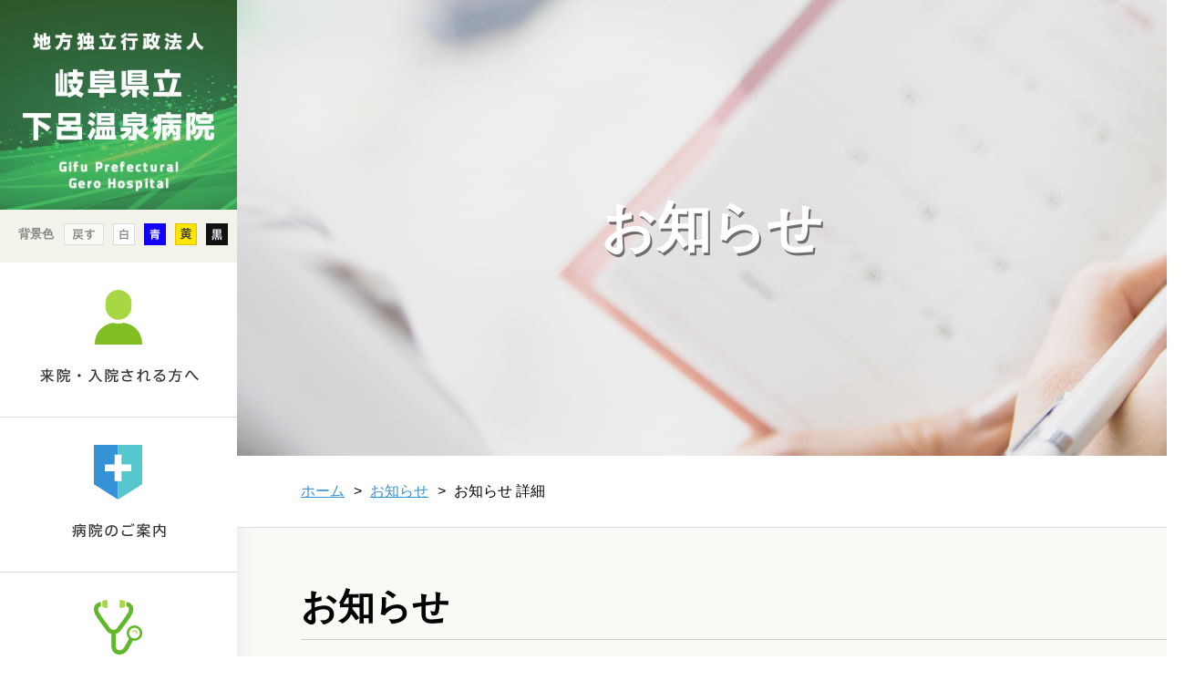

--- FILE ---
content_type: text/html; charset=none
request_url: https://gero-hp.jp/news/20201201.html
body_size: 5705
content:
<!doctype html>
<html><!-- InstanceBegin template="/Templates/base.dwt" codeOutsideHTMLIsLocked="false" --><head>
<meta charset="utf-8">
<title>地方独立行政法人 岐阜県立下呂温泉病院|お知らせ 詳細</title>
<!-- InstanceParam name="pageTitle" type="text" value="お知らせ 詳細" -->
<!-- InstanceBeginEditable name="head" -->
<meta name="Keywords" content="地方独立行政法人岐阜県立下呂温泉病院,医療,診療,検診,看護,リハビリ,健診" />
<meta name="Description" content="岐阜県下呂市にある総合病院『地方独立行政法人岐阜県立下呂温泉病院』のホームページ「お知らせ 詳細」ページです。" />
<!-- InstanceEndEditable -->
<meta name="author" content="下呂温泉病院" />
<meta name="copyright" content="COPYRIGHT &copy; 下呂温泉病院 All rights reserved." />
<meta name="viewport" content="width=device-width,user-scalable=no,maximum-scale=1" />
<link href="../css/important_second.css" rel="stylesheet" type="text/css" media="all" />
<link rel="icon" href="../images/favicon.ico" />
<script type="text/javascript" src="https://ajax.googleapis.com/ajax/libs/jquery/1.8.2/jquery.min.js"></script>
<script type="text/javascript" src="../js/page-scroller-201.js"></script>
<script type="text/javascript" src="../js/pagetop.js" charset="utf-8"></script>
<script type="text/javascript" src="../js/heightline.js"></script>
<script type="text/javascript" src="../js/yuga.js" charset="utf-8"></script>
<script type="text/javascript" src="../js/nav.js" charset="utf-8"></script>
<script type="text/javascript" src="https://code.jquery.com/jquery-3.3.1.min.js"></script>
<script type="text/javascript" src="../js/color.js"></script>
<!-- InstanceBeginEditable name="import" -->
<!-- InstanceEndEditable -->
<!--============ google-analytics =============-->
<!-- Global site tag (gtag.js) - Google Analytics -->
<script async src="https://www.googletagmanager.com/gtag/js?id=UA-135656826-1"></script>
<script>
  window.dataLayer = window.dataLayer || [];
  function gtag(){dataLayer.push(arguments);}
  gtag('js', new Date());

  gtag('config', 'UA-135656826-1');
</script>
<!--============ /google-analytics =============-->
<!-- InstanceParam name="id" type="text" value="news-body" -->
<!-- InstanceParam name="2nd" type="boolean" value="true" -->
</head>

<body id="news-body">


<!--============ container =========================================================================================================================================================================-->
<div id="container">




<!--============ nav-area =========================================================================-->
<div id="nav-area">
 
 <div id="h-logo"><a href="../index.html" title="下呂温泉病院"><img src="../images/logo-sp.gif" alt="下呂温泉病院" /></a></div><!-- #BeginLibraryItem "/Library/bg-color.lbi" --> <ul id="bg-color">
   <li>背景色</li>
   <li><input type="image" id="bgBtn0" value="リセット" alt="リセット" src="../images/color-reset.gif"></li>
   <li><input type="image" id="bgBtn1" value="白" alt="白" src="../images/color-wh.gif"></li>
   <li><input type="image" id="bgBtn2" value="青" alt="青" src="../images/color-blu.gif"></li>
   <li><input type="image" id="bgBtn3" value="黄" alt="黄" src="../images/color-yl.gif"></li>
   <li><input type="image" id="bgBtn4" value="黒" alt="黒" src="../images/color-bla.gif"></li>
 </ul><!-- #EndLibraryItem --><!-- #BeginLibraryItem "/Library/nav.lbi" --> <a class="nav-button" href="#"> <span></span> <span></span> <span></span></a>
 <nav class="nav-wrap">
   <!-- nav-wrap -->
   <ul>
     <li id="nv01"><a href="../outpatient/index.html" title="来院・入院される方へ"><span>来院・入院される方へ</span></a>
       <ul>
        <li><a href="../outpatient/first.html" title="初めて受診される方へ">初めて受診される方へ</a></li>
         <li><a href="../outpatient/visit.html" title="再診の方へ">再診の方へ</a></li>
         <li><a href="../outpatient/emergency.html" title="救急外来を受診される方へ">救急外来を受診される方へ</a></li>
         <li><a href="../outpatient/outpatient.html" title="外来診療担当医">外来診療担当医</a></li>
         <li><a href="../outpatient/extraordinary.html" title="臨時休診のご案内">臨時休診のご案内</a></li>
         <li><a href="../outpatient/hospitalization.html" title="入院される方へ">入院される方へ</a></li>
         <li><a href="../outpatient/visitation.html" title="面会される方へ">面会される方へ</a></li>
         <li><a href="../checkup/imdex.html" title="人間ドックを受診される方へ">人間ドックを受診される方へ</a></li>
         <li><a href="../outpatient/consultation.html" title="各種相談窓口について">各種相談窓口について</a></li>
         <li><a href="../outpatient/certificate.html" title="診断書等の申し込みについて">診断書等の申し込みについて</a></li>
         <li><a href="../outpatient/price.html" title="各種料金">各種料金</a></li>
       </ul>
     </li>
     <li id="nv02"><a href="../about/index.html" title="病院のご案内"><span>病院のご案内</span></a>
       <ul>
         <li><a href="../about/greeting.html" title="理事長・院長あいさつ">理事長・院長あいさつ</a></li>
         <li><a href="../about/idea.html" title="下呂温泉病院の理念・取り組み">下呂温泉病院の理念・取り組み</a></li>
         <li><a href="../about/facility.html" title="施設概要・沿革">施設概要・沿革</a></li>
         <li><a href="../about/certification.html" title="各種認定・指定・届出について">各種認定・指定・届出について</a></li>
         <li><a href="../about/collaboration.html" title="医療機関連携">医療機関連携</a></li>
         <li><a href="../about/ncd.html" title="一般社団法人National Clinical Database（NCD）の手術・治療情報データベース事業への参加について">一般社団法人National Clinical Database（NCD）の手術・治療情報データベース事業への参加について</a></li>
         <li><a href="../about/nursing-act.html" title="看護師特定行為">看護師特定行為</a></li>
       </ul>
     </li>
     <li id="nv03"><a href="../clinical/index.html" title="診療科のご案内"><span>診療科のご案内</span></a>
       <ul>
         <li><a href="../clinical/internal.html" title="内科（総合内科、消化器内科、循環器内科）">内科（総合内科、消化器内科、循環器内科）</a></li>
         <li><a href="../clinical/pediatrics.html" title="小児科">小児科</a></li>
         <li><a href="../clinical/surgery.html" title="外科（乳腺外科・心臓血管外科）">外科（乳腺外科・心臓血管外科）</a></li>
         <li><a href="../clinical/orthopedics.html" title="整形外科、リウマチ教育入院">整形外科、リウマチ教育入院</a></li>
         <li><a href="../clinical/neurosurgery.html" title="脳神経外科">脳神経外科</a></li>
         <li><a href="../clinical/dermatology.html" title="皮膚科">皮膚科</a></li>
         <li><a href="../clinical/urology.html" title="泌尿器科">泌尿器科</a></li>
         <li><a href="../clinical/gynecology.html" title="産婦人科、マザークラス・母乳外来">産婦人科、マザークラス・母乳外来</a></li>
         <li><a href="../clinical/ocular.html" title="眼科">眼科</a></li>
         <li><a href="../clinical/otolaryngology.html" title="耳鼻咽喉科">耳鼻咽喉科</a></li>
         <li><a href="../clinical/rehabilitation.html" title="リハビリテーション科">リハビリテーション科</a></li>
         <li><a href="../clinical/radiology.html" title="放射線科">放射線科</a></li>
         
         <li><a href="../clinical/dental.html" title="歯科口腔外科">歯科口腔外科</a></li>
       </ul>
     </li>
     <li id="nv04"><a href="../departments/index.html" title="診療部門のご案内"><span>診療部門のご案内</span></a>
       <ul>
         <li><a href="../departments/pharmaceutical.html" title="薬剤部">薬剤部</a></li>
         <li><a href="../departments/radiation.html" title="中央放射線部">中央放射線部</a></li>
         <li><a href="../departments/clinical.html" title="臨床検査部">臨床検査部</a></li>
         <li><a href="../departments/nutrition.html" title="栄養管理部">栄養管理部</a></li>
         <li><a href="../departments/me.html" title="ME">ME</a></li>
         <li><a href="../departments/rehabilitation.html" title="リハビリセンター">リハビリセンター</a></li>
         <li><a href="../departments/dialysis.html" title="透析センター">透析センター</a></li>
         <li><a href="../checkup/imdex.html" title="健診センター">健診センター</a></li>
       </ul>
     </li>
     <li id="nv05"><a href="../others/index.html" title="その他のコンテンツ"><span>その他のコンテンツ</span></a>
       <ul>
         <li><a href="../access/index.html" title="地図・アクセス">地図・アクセス</a></li>
         <li><a href="https://www.gero-hp.jp/kango_gero/" title="別ウィンドウを開きます 看護部" target="_blank">看護部</a></li>
         <li><a href="../contact/index.html" title="お問い合わせ">お問い合わせ</a></li>
         <li><a href="index.html" title="お知らせ">お知らせ</a></li>
         <li><a href="../recruit/index.html" title="採用・募集">採用・募集</a></li>
         <li><a href="../corporation/index.html" title="法人情報">法人情報</a></li>
         <li><a href="../dementia/index.html" title="防ごう認知症">防ごう認知症</a></li>
		 <li><a href="../swallowing/index.html" title="食形態マップについて">食形態マップについて</a></li>
       </ul>
     </li>
     <li id="nv08"><a href="../checkup/imdex.html" title="健診センターのご案内"><span>健診センターのご案内</span></a></li>
     <li id="nv09"><a href="../program/index.html" title="臨床研修プログラム"><span>臨床研修プログラム</span></a></li>
    </ul>
 </nav>
 <!-- /nav-wrap -->
 
 
 <ul id="nav02">
   <li><a href="../recruit/index.html" title="採用・募集"><span>採用・募集</span></a></li>
   <li><a href="../access/index.html" title="地図・アクセス"><span>地図・アクセス</span></a></li>
 </ul>
 
 
 <ul id="nav-contact-area">
   <li id="nav-tel"><a href="tel:0576232222" title="電話をかけます"><img src="../images/tel-sp.gif" alt="TEL:0576-23-2222"/></a></li>
   <li id="nav-contact"><a href="../contact/index.html" title="お問い合わせ"><img src="../images/contact-sp.gif" alt="お問い合わせ"/></a></li>
 </ul>
 
 
   <div id="search">
   <iframe src="../search.html" width="260" height="50" scrolling="no" frameborder="0" title="検索">&nbsp;</iframe>
   </div><!-- #EndLibraryItem --></div>
<!--============ /nav-area =========================================================================-->



<!--============ main =========================================================================-->
<div id="main">



<!--============ article ============================================================-->
 <article>

<!-- InstanceBeginEditable name="h1" -->
   <h1>お知らせ</h1>
 <!-- InstanceEndEditable -->


<!--============ breadCrumb ============================================================-->
<ul id="breadCrumb">
  <li><a href="../index.html" title="下呂温泉病院">ホーム</a>&gt;</li>
   <!-- InstanceBeginEditable name="breadcrumb" -->
   <li><a href="index.html" title="お知らせ">お知らせ</a>&gt;</li>
   <!-- InstanceEndEditable -->
   <li>お知らせ 詳細</li>
</ul>
<!--============ /breadCrumb ============================================================--> 


<!--============ section ============================================================-->
  <section>

<!-- InstanceBeginEditable name="h2" -->
    <h2>お知らせ</h2>
<!-- InstanceEndEditable -->

<!--============ section-inner ================================================-->   
   <div id="section-inner">
<!-- InstanceBeginEditable name="section-inner" -->


<h3>耳鼻咽喉科医師退職のお知らせ</h3>

<p>　耳鼻咽喉科の診療を担当しております星田茂医師は、都合により令和2年12月24日（木）の診療をもちまして退職することとなりました。<br>
　皆様には大変ご不便とご迷惑をお掛け致しますがご理解頂けますようお願い申し上げます。</p> 

<br>

<p><a href="pdf/20201201_taisyoku.pdf" target="_blank" class="pdf">≫耳鼻咽喉科医師の退職について[PDF]</a></p>






<!-- InstanceEndEditable -->
</div>
<!--============ section-inner ================================================-->

  </section>
<!--============ /section ============================================================--><!-- #BeginLibraryItem "/Library/ul-at-banner.lbi" -->
<!--============ ul-at-banner ========================-->   
  <ul id="ul-at-banner">
    <li><a href="../recruit/index.html" title="採用・募集"><img src="../images/recruit.jpg" alt="採用・募集" /></a></li>
    <li><a href="../kango_gero/index.html" title="別ウィンドウを開きます 看護部" target="_blank"><img src="../images/nurse.jpg" alt="看護部" /></a></li>
    <li><a href="../checkup/imdex.html" title="健診センターのご案内"><img src="../images/medical.jpg" alt="健診センターのご案内" /></a></li>
    <li><a href="../corporation/index.html" title="法人情報"><img src="../images/corporation.jpg" alt="法人情報" /></a></li>
  </ul>
<!--============ /ul-at-banner ========================-->  <!-- #EndLibraryItem --></article>
<!--============ /article ============================================================--><!-- #BeginLibraryItem "/Library/footer.lbi" --><!--============ footer =========================================================================-->
 <footer>

  <div class="iframe-wrap">
           <iframe src="https://www.google.com/maps/embed?pb=!1m18!1m12!1m3!1d3235.669969096001!2d137.2507690157998!3d35.80803468016488!2m3!1f0!2f0!3f0!3m2!1i1024!2i768!4f13.1!3m3!1m2!1s0x6002dbcad687df11%3A0x6495373b80845974!2z44CSNTA5LTIyMDIg5bKQ6Zic55yM5LiL5ZGC5biC5qOu77yS77yS77yR77yR!5e0!3m2!1sja!2sjp!4v1552026381281" width="1920" height="600" frameborder="0" style="border:0" allowfullscreen></iframe></div>


<!--============ fn-area ====================================-->
  <div id="fn-area" class="heightLineParent">
   
   
   <ul>
     <li><a href="../outpatient/index.html" title="来院・入院される方へ">来院・入院される方へ</a>
       <ul id="fn-li01">
         <li><a href="../outpatient/first.html" title="初めて受診される方へ">初めて受診される方へ</a></li>
         <li><a href="../outpatient/visit.html" title="再診の方へ">再診の方へ</a></li>
         <li><a href="../outpatient/emergency.html" title="救急外来を受診される方へ">救急外来を受診される方へ</a></li>
         <li><a href="../outpatient/outpatient.html" title="外来診療担当医">外来診療担当医</a></li>
         <li><a href="../outpatient/extraordinary.html" title="臨時休診のご案内">臨時休診のご案内</a></li>
         <li><a href="../outpatient/hospitalization.html" title="入院される方へ">入院される方へ</a></li>
         <li><a href="../outpatient/visitation.html" title="面会される方へ">面会される方へ</a></li>
         <li><a href="../checkup/imdex.html" title="人間ドックを受診される方へ">人間ドックを受診される方へ</a></li>
         <li><a href="../outpatient/consultation.html" title="各種相談窓口について">各種相談窓口について</a></li>
         <li><a href="../outpatient/certificate.html" title="診断書等の申し込みについて">診断書等の申し込みについて</a></li>
         <li><a href="../outpatient/price.html" title="各種料金">各種料金</a></li>
       </ul>
     </li>
   </ul>
   
   
   <ul>
     <li><a href="../about/index.html" title="病院のご案内">病院のご案内</a>
       <ul id="fn-li02">
         <li><a href="../about/greeting.html" title="理事長・院長あいさつ">理事長・院長あいさつ</a></li>
         <li><a href="../about/idea.html" title="下呂温泉病院の理念・取り組み">下呂温泉病院の理念・取り組み</a></li>
         <li><a href="../about/facility.html" title="施設概要・沿革">施設概要・沿革</a></li>
         <li><a href="../about/certification.html" title="各種認定・指定・届出について">各種認定・指定・届出について</a></li>
         <li><a href="../about/collaboration.html" title="医療機関連携">医療機関連携</a></li>
         <li><a href="../about/ncd.html" title="一般社団法人National Clinical Database（NCD）の手術・治療情報データベース事業への参加について">一般社団法人National Clinical Database（NCD）の手術・治療情報データベース事業への参加について</a></li>
         <li><a href="../about/nursing-act.html" title="看護師特定行為">看護師特定行為</a></li>
       </ul>
     </li>
   </ul>
   
   
   <ul>
     <li><a href="../clinical/index.html" title="診療科のご案内">診療科のご案内</a>
       <ul id="fn-li03">
         <li><a href="../clinical/internal.html" title="内科（総合内科、消化器科、循環器科、経鼻内視鏡検査）">内科（総合内科、消化器内科、循環器内科）</a></li>
         <li><a href="../clinical/pediatrics.html" title="小児科">小児科</a></li>
         <li><a href="../clinical/surgery.html" title="外科（乳腺外科・心臓血管外科）">外科（乳腺外科・心臓血管外科）</a></li>
         <li><a href="../clinical/orthopedics.html" title="整形外科、リウマチ教育入院">整形外科、リウマチ教育入院</a></li>
         <li><a href="../clinical/neurosurgery.html" title="脳神経外科">脳神経外科</a></li>
         <li><a href="../clinical/dermatology.html" title="皮膚科">皮膚科</a></li>
         <li><a href="../clinical/urology.html" title="泌尿器科">泌尿器科</a></li>
         <li><a href="../clinical/gynecology.html" title="産婦人科、マザークラス・母乳外来">産婦人科、マザークラス・母乳外来</a></li>
         <li><a href="../clinical/ocular.html" title="眼科">眼科</a></li>
         <li><a href="../clinical/otolaryngology.html" title="耳鼻咽喉科">耳鼻咽喉科</a></li>
         <li><a href="../clinical/rehabilitation.html" title="リハビリテーション科">リハビリテーション科</a></li>
         <li><a href="../clinical/radiology.html" title="放射線科">放射線科</a></li>
         
         <li><a href="../clinical/dental.html" title="歯科口腔科">歯科口腔外科</a></li>
       </ul>
     </li>
   </ul>
   
   
   <ul>
     <li><a href="../departments/index.html" title="診療部門のご案内">診療部門のご案内</a>
       <ul id="fn-li04">
         <li><a href="../departments/pharmaceutical.html" title="薬剤部">薬剤部</a></li>
         <li><a href="../departments/radiation.html" title="中央放射線部">中央放射線部</a></li>
         <li><a href="../departments/clinical.html" title="臨床検査部">臨床検査部</a></li>
         <li><a href="../departments/nutrition.html" title="栄養管理部">栄養管理部</a></li>
         <li><a href="../departments/me.html" title="ME">ME</a></li>
         <li><a href="../departments/rehabilitation.html" title="リハビリセンター">リハビリセンター</a></li>
         <li><a href="../departments/dialysis.html" title="透析センター">透析センター</a></li>
         <li><a href="../checkup/imdex.html" title="健診センター">健診センター</a></li>
       </ul>
     </li>
   </ul>
   
   
   <ul>
     <li><a href="../access/index.html" title="地図・アクセス">地図・アクセス</a></li>
     <li><a href="../kango_gero/index.html" title="別ウィンドウを開きます 看護部">看護部</a></li>
     <li><a href="../contact/index.html" title="お問い合わせ">お問い合わせ</a></li>
     <li><a href="index.html" title="お知らせ">お知らせ</a></li>
     <li><a href="../program/index.html" title="臨床研修プログラム">臨床研修プログラム</a></li>
     <li><a href="../corporation/corporation.html" title="法人情報">法人情報</a></li>
     <li><a href="../corporation/bid.html" title="入札情報">入札情報</a></li>
     <li><a href="../dementia/index.html" title="防ごう認知症">防ごう認知症</a></li>
	 <li><a href="../swallowing/index.html" title="食形態マップについて">食形態マップについて</a></li>
   </ul>
   
   
   <ul>
     <li><a href="../recruit/index.html" title="採用・募集">採用・募集</a>
       <ul id="fn-li05">
         <li><a href="../recruit/doctor.html" title="医師">医師</a></li>
         <li><a href="../recruit/training.html" title="研修医">研修医</a></li>
         <li><a href="../recruit/nurse.html" title="看護師・助産師・保健師">看護師・助産師・保健師</a></li>
         <li><a href="../recruit/pharmacist.html" title="薬剤師">薬剤師</a></li>
         <li><a href="../recruit/clinical.html" title="臨床検査技師">臨床検査技師</a></li>
         <li><a href="../recruit/radiologist.html" title="診療放射線技師">診療放射線技師</a></li>
         <li><a href="../recruit/engineer.html" title="臨床工学技士">臨床工学技士</a></li>
         <li><a href="../recruit/science.html" title="理学療法士・作業療法士">理学療法士・作業療法士</a></li>
         <li><a href="../recruit/language.html" title="言語聴覚士">言語聴覚士</a></li>
         <li><a href="../recruit/dietician.html" title="管理栄養士">管理栄養士</a></li>
         <li><a href="../recruit/welfare.html" title="社会福祉士・臨床心理士">社会福祉士・臨床心理士</a></li>
         <li><a href="../recruit/staff.html" title="事務職員">事務職員</a></li>
         <li><a href="../recruit/index.html#part" title="非常勤職員">非常勤職員</a></li>
       </ul>
     </li>
   </ul>
   
   
   
   
   
   
  </div>
<!--============ /fn-area ====================================-->


  
  
  
<!--============ f-menu ====================================-->  
  <div id="f-menu">
   <div id="f-menu-inner">
    
    <ul>
      <li><a href="../font/index.html" title="文字サイズ変更方法">文字サイズ変更方法</a></li>
      <li><a href="../siteinfo/index.html" title="当サイトについて">当サイトについて</a></li>
      <li><a href="../privacy/index.html" title="個人情報保護方針">個人情報保護方針</a></li>
      <li><a href="../sitemap/index.html" title="サイトマップ">サイトマップ</a></li>
    </ul>
    
    <p id="f-logo"><a href="../index.html" title="下呂温泉病院"><img src="../images/footer/logo.png" alt="下呂温泉病院" /></a></p>
    
    <p id="licence">COPYRIGHT &copy; 地方独立行政法人岐阜県立下呂温泉病院 Gifu Prefectural Gero Hospital All rights reserved.</p>    
    
   </div>
  </div>
<!--============ /f-menu ====================================-->  


 </footer>
<!--============ /footer =========================================================================--> <!-- #EndLibraryItem --></div>
<!--============ /main =========================================================================-->





<!-- #BeginLibraryItem "/Library/pagetop.lbi" -->
<p class="pagetop"><a href="#container" onClick="toAnchor(); return false;" onKeyPress="return false" title="ページの先頭へ戻る" class="png_bg"><span class="dn">ページの先頭へ戻る</span></a></p>
<!-- #EndLibraryItem --> 


</div>
<!--============ /container ======================================================================================================================================================================================-->


</body>

<!-- InstanceEnd --></html>




--- FILE ---
content_type: text/html; charset=none
request_url: https://gero-hp.jp/search.html
body_size: 38
content:
<!doctype html>
<html>
<head>
<meta charset="utf-8">
<title></title>
</head>

<body>

<script>
  (function() {
    var cx = '007387843425476186113:9szfnfiqkna';
    var gcse = document.createElement('script');
    gcse.type = 'text/javascript';
    gcse.async = true;
    gcse.src = 'https://cse.google.com/cse.js?cx=' + cx;
    var s = document.getElementsByTagName('script')[0];
    s.parentNode.insertBefore(gcse, s);
  })();
</script>
<gcse:searchbox-only></gcse:searchbox-only>



</body>
</html>


--- FILE ---
content_type: text/css
request_url: https://gero-hp.jp/css/important_second.css
body_size: -154
content:

@import "reset.css";
@import "module.css";
@import "common.css";
@import url(pc-common.css) screen and (min-width: 750px), print;
@import url(pc-second.css) screen and (min-width: 750px), print;
@import url(sp-common.css) screen and (max-width: 750px);
@import url(sp-second.css) screen and (max-width: 750px);

--- FILE ---
content_type: text/css
request_url: https://gero-hp.jp/css/common.css
body_size: 1671
content:
@charset "utf-8";

/* ボディー */

body{
	font-size: 100%;
	font-family: Meiryo, "メイリオ", Geneva, Arial, "MS UI Gothic", "ＭＳ Ｐゴシック", "MS PGothic";
	line-height: 1.8;
}


/* 共通 */

.center{
	text-align: center;
}

.left{
	text-align: left !important;
}

.right{
	text-align: right !important;
}

.clear{
	clear: both;
	overflow:hidden;
	width:100%;
}

.underline{
	text-decoration: underline;
}

.style-bold{
	font-weight: bold;	 
}

.style-red{
	color: #A6172B;
}

.style-gray{
	color: #999;
}

.dn{
	display: none !important;
}

.text-type{
	font-size: 150%;
	font-weight: bold;
}






/* リンクテキスト */

a {
	color: #3592D7;
	text-decoration: underline;
	}

a:hover {
	color: #333;
	text-decoration: none;
	}

a.internal{
	background-image: url(../images/second/internal.png);
	background-repeat: no-repeat;
	background-position: left;
	padding-left: 25px;
}

a.external{
	background-image: url(../images/second/external.png);
	background-repeat: no-repeat;
	background-position: right;
	margin-right: 5px;
	padding-right: 25px;
}

a.pdf{
	background-image: url(../images/second/pdf.png);
	background-repeat: no-repeat;
	background-position: right;
	padding-right: 25px;
}

a.word{
	background-image: url(../images/second/word.png);
	background-repeat: no-repeat;
	background-position: right;
	padding: 5px 35px 5px 0;
}

a.excel{
	background-image: url(../images/second/excel.png);
	background-repeat: no-repeat;
	background-position: right;
	padding: 5px 35px 5px 0;
}

article a{
	text-decoration: underline;
}


article a:hover,
article a.current{
    opacity:0.7;
    filter:alpha(opacity=70);
    -ms-filter: "alpha( opacity=70 )";
}






/* header */

.nav-button {
  display: none;
}




/* article */

article{
	background-color: #FAF9F5;
}






/* フッター */





/* breadCrumb */

#breadCrumb{
	background-color: #FFF;
	border-bottom: solid 1px #DDD;
	padding: 25px 0 25px 70px;
}

#breadCrumb li{
	display: inline;
	margin-right: 5px;
}

#breadCrumb li a{
	display: inline-block;
	padding-right: 10px;
	text-decoration: underline;
}
#breadCrumb li a:hover{
	text-decoration: none;
}






/* リスト */

.ul-box{
	margin: 10px 0;
}

.ul-box li{
	background-image: url(../images/second/list01.png);
	background-repeat: no-repeat;
	background-position: left 8px;
	padding-left: 15px;
}

.ul-box ul li{
	background-image: url(../images/second/list02.png);
	background-repeat: no-repeat;
	background-position: left center;
	padding-left: 15px !important;
}


/* 定義リスト */

.dl-box{
	background-color: #FFF;
	margin: 20px 0;
	padding: 30px 20px;
}

.dl-box dt{
	font-weight: bold;
	margin-bottom: 20px;
}




/* 番号リスト */

ol{
    margin:0px 0px 10px 0px;
}

ol li{
	list-style-position: outside;
	margin:0px 0px 15px 25px;
}




/* テーブル */

table{
	border-collapse: collapse;
	clear:both;
	line-height: 1.8;
	margin: 30px 0px;
	text-align: left;
	width:100%;
}

th{
	background-color: #F5F4EF;
	border: solid 1px #CCC;
	font-weight: bold;
	padding: 10px;
}

td{
	border: solid 1px #CCC;
	padding: 10px;
}

.tb02{
	background-color: #F5F4EF;
}

table#corporation_history{
	border-collapse: collapse;
	clear:both;
	line-height: 17px;
	margin: 0,auto;
	text-align: left;
	width:100%;
        border-spacing:0;
        font-size: 14px;
}


table#corporation_history th{
        width: 19.5%;
        background-color: #F5F4EF;
        border: solid 1px #CCC;
        text-align: left;
        padding: 15px 0 15px 5px;
        font-weight: normal;
}

table#corporation_history td{
        width: 75%;
        padding: 15px 0 15px 10px;
        border-collapse: collapse;
        border: solid 1px #CCC;
}


/* ボタン */
.btn {
        border-radius:5px;
        background-color:#66CC00;
        padding:10px;
        text-decoration:none;
        color:#fff;
        width:200px;
        height:70px;
        
}


.btn-flat-border {
  display: inline-block;
  padding: 0.3em 1em;
  text-decoration: none;
  color: #66CC00;
  border: solid 2px #66CC00;
  border-radius: 5px;
  transition: .4s;
}

.btn-flat-border:hover {
  background: #66CC00;
  color: white;
}


/* 来院・入院される皆様へ */

#outpatient-body h1{
	background-image: url(../outpatient/images/h1.jpg);
}


/* 病院のご案内 */

#about-body h1{
	background-image: url(../about/images/h1.jpg);
}


/* 診療科のご案内 */

#clinical-body h1{
	background-image: url(../clinical/images/h1.jpg);
}


/* 診療部門のご案内 */

#departments-body h1{
	background-image: url(../departments/images/h1.jpg);
}


/* その他のコンテンツ */

#others-body h1{
	background-image: url(../others/images/h1.jpg);
}


/* 地図・アクセス */

#access-body h1{
	background-image: url(../access/images/h1.jpg);
}


/* お問い合わせ */

#contact-body h1{
	background-image: url(../contact/images/h1.jpg);
}


/* お知らせ */

#news-body h1{
	background-image: url(../news/images/h1.jpg);
}


/* 採用・募集 */

#recruit-body h1{
	background-image: url(../recruit/images/h1.jpg);
}


/* 健診センター部のご案内 */

#medical-body h1{
	background-image: url(../medical/images/h1.jpg);
}


/* 法人情報 */

#corporation-body h1{
	background-image: url(../corporation/images/h1.jpg);
}


/* 個人情報保護方針 */

#privacy-body h1{
	background-image: url(../privacy/images/h1.jpg);
}


/* 当サイトについて */

#siteinfo-body h1{
	background-image: url(../siteinfo/images/h1.jpg);
}


/* サイトマップ */

#sitemap-body h1{
	background-image: url(../sitemap/images/h1.jpg);
}


/* 臨床研修プログラム */

#program-body h1{
	background-image: url(../program/images/h1.jpg);
}


/* 文字サイズ変更方法 */

#font-body h1{
	background-image: url(../font/images/h1.jpg);
}


/* 健診センター部のご案内 */

#checkup-body h1{
	background-image: url(../checkup/images/h1.jpg);
}

























--- FILE ---
content_type: text/css
request_url: https://gero-hp.jp/css/pc-common.css
body_size: 1770
content:
@charset "utf-8";

/* ボディー */

body{
	min-width: 1300px;
}

/* 横スクロール禁止 */

html{
    overflow-x: hidden;
    overflow-y: scroll;
}


@media screen and (max-width: 1200px) {
html{
    overflow-x: scroll;
}
}


/* 共通 */

.float-left{
    float:left !important;
}

.float-right{
    float:right !important;
}

.float-center{
    float:center !important;
}

.pc-dn{
	display: none;
}


/* 構造 */

#nav-area{
	position: absolute;
	width: 260px;
	z-index: 2;
}

#main{
	width: 100%;
/*
	left: 0;
	top: 0;
	position: absolute;
	z-index: 1;
*/
}

article{
	box-shadow: inset 5px 5px 8px 3px rgba(228,228,228,0.41);
	margin-left: 260px;
	-webkit-box-shadow: inset 5px 5px 8px 3px rgba(228,228,228,0.41);
}




/* ナビエリア */

#h-logo a{
	background-image: url(../images/logo.jpg);
	display: block;
	height: 230px;
}

#h-logo img{
	display: none;
}

#bg-color{
	background-color: #F4F3EB;
	display: flex;
	padding: 15px 10px 10px;
}

#bg-color li{
     margin-left: 10px;
}

#bg-color li:first-child{
	color: #888;
	font-size: 82%;
	font-weight: bold;
	margin-right: auto;
}





/* ナビ */

nav span{
	display: none;
}

nav li a{
	background-repeat: no-repeat;
	background-position: center center;
    border-bottom: solid 1px #DDD;
	display: block;
	height: 169px;
}

#nv01 a{
	background-image: url(../images/nav/01.gif);
}

#nv02 a{
	background-image: url(../images/nav/02.gif);
}

#nv03 a{
	background-image: url(../images/nav/03.gif);
}

#nv04 a{
	background-image: url(../images/nav/04.gif);
}

#nv05 a{
	background-image: url(../images/nav/05.gif);
}

#nv08 a{
	background-image: url(../images/nav/08.gif);
}

#nv09 a{
	background-image: url(../images/nav/09.gif);
}

#nv10 a{
	background-image: url(../images/nav/10.gif);
}

nav li a:hover,
nav li a.current{
    opacity:0.7;
    filter:alpha(opacity=70);
    -ms-filter: "alpha( opacity=70 )";
}






nav ul li ul{
	background-color: #FBFBFB;
	border-right: solid 1px #DDD;
	border-top: solid 1px #DDD;
	width: 310px;
}

nav ul li {
	position: relative;
}

nav ul li ul li a{
	background-image: url(../images/nav/arrow.png) !important;
	background-repeat: no-repeat;
	background-position: 90% center;
	color: #000;
	font-size: 88%;
	display: block;
	height: auto;
	padding: 20px;
	text-decoration: none;
	webkit-transition-duration: 0.3s;
	-moz-transition-duration: 0.3s;
	transition-duration: 0.3s;
}

nav ul li ul li a:hover,
nav ul li ul li a.current{
	background-color: #F0F0F0;
}

nav ul li:hover > ul {
	display: block;
}

nav ul ul {
	display: none;
	position: absolute;
	top: 0;
	left: 260px;
	width: 260px;
}

nav ul:after {
	clear: both;
	content: "";
	display: block;
}







#nav02{  
    display: flex;
    justify-content: space-between;
	margin-bottom: 30px;
}

#nav02 li a{
	background-repeat: no-repeat;
	background-position: left top;
	display: block;
	height: 170px;
}

#nav02 li:first-child a{
	background-image: url(../images/nav/06.gif);
	border-right: solid 1px #DDD;
	width: 129px;
}

#nav02 li:last-child a{
	background-image: url(../images/nav/07.gif);
	border-right: solid 1px #DDD;
	width: 130px;
}

#nav02 a:hover,
#nav02 a.current{
    opacity:0.7;
    filter:alpha(opacity=70);
    -ms-filter: "alpha( opacity=70 )";
}

#nav02 li span{
	display: none;
}

#nav-contact-area li a{
	background-repeat: no-repeat;
	display: block;
	margin: 0 auto 10px;
}

#nav-contact-area a:hover,
#nav-contact-area a.current{
    opacity:0.7;
    filter:alpha(opacity=70);
    -ms-filter: "alpha( opacity=70 )";
}

#nav-tel a{
	background-image: url(../images/tel.gif);
	height: 40px;
	width: 194px;
}

#nav-contact a{
	background-image: url(../images/contact.jpg);
	height: 60px;
	width: 210px;
}

#nav-contact-area li img{
	display: none;
}







/* article */

#ul-at-banner{
	display: flex;
}

#ul-at-banner img{
	height: auto;
	max-width: 100%;
	width /***/: auto;
	display: block;
}

@media all and (-ms-high-contrast: none) {
  *::-ms-backdrop, #ul-at-banner img{
    width: 100%;
    /* IE11 にのみ適用される */
  }
}





/* リスト */









/* フッター */

footer{
	background-color: #FAF9F5;
    border-top: solid 1px #DDD;
}

#fn-area{
    border-top: solid 1px #DDD;
	clear: both;
	overflow: hidden;
	width: 100%;

}

#fn-area ul{
	background-color: #FFF;
    border-bottom: solid 1px #DDD;
    border-right: solid 1px #DDD;
    float: left;
	font-size: 88%;
	font-weight: bold;
	padding: 30px 0;
	width: 316px;
}

#fn-area ul li{
	padding: 0 10px 0 20px;
}

#fn-area ul li a{
	color: #333;
	display: inline-block;
	text-decoration: none;
}

#fn-area ul li a:hover,
#fn-area ul li a.current{
	color: #3592D7;
	text-decoration: underline;
}

#fn-area ul li ul{
	border: none;
	float: none;
	font-size: 86%;
	font-weight: normal;
	margin-top: 10px;
	padding: 0 0 40px 0;
	width: auto;
}

#fn-area ul li ul li{
	padding-left: 0;
}

#fn-area ul li ul li a{
	background-repeat: no-repeat;
	background-position: left 7px;
	padding-left:20px;
}

#fn-li01 a{
	background-image: url(../images/footer/fn01.gif);
}

#fn-li02 a{
	background-image: url(../images/footer/fn02.gif);
}

#fn-li03 a{
	background-image: url(../images/footer/fn03.gif);
}

#fn-li04 a{
	background-image: url(../images/footer/fn04.gif);
}

#fn-li05 a{
	background-image: url(../images/footer/fn05.gif);
}


#f-menu{
	background-image: url(../images/footer/bg.jpg);
	background-position: center top;
	padding: 40px 0;
}


#f-menu ul{
	display: flex;
	justify-content: space-between;
	font-size: 75%;
    margin: 0 auto;
	width: 500px;
}

#f-menu li{
	border-right: solid 1px #FFF;
    padding-right: 17px;
}

#f-menu li:last-child{
    border: none;
}

#f-menu a{
	color: #FFF;
	text-decoration: none;
}

#f-menu a:hover,
#f-menu a.current{
	text-decoration: underline;
}

#f-logo{
	margin: 30px auto;
	width: 180px;
}

#f-logo img{
    width: 180px;
}

#licence{
	color: #FFF;
	font-size: 63%;
	text-align: center;
}









/* ページトップ */

.pagetop {
	bottom: 10px;
	display: none;
	left: 80px;
	position: fixed;
	z-index: 5;
}
.pagetop a{
	background-repeat: no-repeat;
	background-image: url(../images/jump.png);
	background-position: center center;
	display: block;
	height: 102px;
	width: 100px;
}







/* お知らせ */

#news-dl dl{
    border-bottom: solid 1px #DDD;
	clear: both;
	overflow: hidden;
	padding: 20px 0;
	width: 850px;
}


#news-dl dt{
    float: left;
	width: 150px;
}

#news-dl dd{
    float: left;
	width: 700px;
}



--- FILE ---
content_type: text/css
request_url: https://gero-hp.jp/css/pc-second.css
body_size: 1102
content:
@charset "utf-8";


/* h1 */

h1{
	align-items: center;
	background-image: url(../images/second/h1.jpg);
	background-repeat: repeat-x;
	background-position: left top;
	color: #FFF;
	display: flex;
	font-size: 375%;
	font-weight: bold;
	height: 500px;
	justify-content: center;
	text-shadow: 2px 3px rgba(45,45,45,0.64);
}






/* section */

section{
    padding: 50px 0 600px 70px;
}

h2{
	border-bottom: solid 1px #CCC;
	font-size: 250%;
	font-weight: bold;
	margin-bottom: 40px;
}

#section-inner{
    width: 850px;
}

h3{
	background-image: url(../images/second/h3.png);
	background-repeat: no-repeat;
	background-position: left 3px;
	font-size: 157%;
	font-weight: bold;
	margin: 80px 0 40px;
	padding-left: 50px;
}

h4{
	border-bottom: solid 1px #CCC;
	font-size: 138%;
	font-weight: bold;
	margin: 60px 0 40px;
}

h5{
	font-size: 138%;
	font-weight: bold;
	margin: 60px 0 40px;
}

.box-type01{
	clear: both;
	margin: 40px 0;
	overflow: hidden;
	width: 850px;
}

.box-type01-a{
    float: left;
	width: 405px;
}

.box-type01-b{
    float: right;
	width: 405px;
}

.box-type02{
	clear: both;
	margin: 40px 0;
	overflow: hidden;
	width: 850px;
}

.box-type02-a{
    float: right;
	width: 405px;
}

.box-type02-b{
    float: left;
	width: 405px;
}



/* footer */

footer .iframe-wrap{
	display: none;
}




/* リスト */

.ul-flow{
    clear: both;
	overflow: hidden;
	width: 920px;/* 850px */
}

.ul-flow li{
    float: left;
	margin: 0 35px 35px 0;
	width: 260px;
}

#ul-sort{  
    align-content: stretch;
    display: flex;
    flex-wrap: wrap;
	width: 900px;/* 850px */
}

#ul-sort li{
	background-image: url(../images/second/sort.gif);
	background-repeat: no-repeat;
	background-position: 20px 30px;
	background-color: #FFF;
	border: solid 1px #CCC;
	box-sizing: border-box;
	margin: 0 50px 20px 0;
	width: 400px;
}

#ul-sort li a{
	color: #333;
	display: block;
	padding: 20px 0 20px 40px;
	text-decoration: none;
}

.ul-type02{  
    display: flex;
    flex-wrap: wrap;
	width: 890px;/* 850px */
}

.ul-type02 ul{
	margin: 0 40px 40px 0;
	width: 405px;
}

.ul-type03{  
    display: flex;
    flex-wrap: wrap;
	width: 885px;/* 850px */
}

.ul-type03 ul{
	margin: 0 35px 40px 0;
	width: 260px;
}





/* 定義リスト */









/* テーブル */

.w-10{
	width: 10%;
}

.w-15{
	width: 15%;
}

.w-20{
	width: 20%;
}

.w-25{
	width: 25%;
}

.w-30{
	width: 30%;
}

.w-35{
	width: 35%;
}

.w-40{
	width: 40%;
}

.w-60{
	width: 60%;
}



/* キャプション */

.box01{
	clear: both;
	margin: 10px 0px 40px 0px;
	overflow: hidden;
	width: 100%;
}

.box03-left{
	float: left;
	margin-right: 35px;
	width: 260px;
}

.box03-right{
	float: right;
	width: 260px;
}

.text-A{
    width: 405px;
}

.text-B{
    width: 550px;
}

.text-C{
    width: 310px;
}

.text-D{
    width: 196px;
}

.caption01,
.caption02,
.caption03{
	background-image: url(../images/second/list01.png);
	background-repeat: no-repeat;
	background-position: left 6px;
	font-size: 88%;
	padding-left: 15px;
}

.caption02{
    width: 350px;
}

.caption03{
    width: 200px;
}

.faq {
  max-width: 800px;
  margin: 2rem auto;
  font-family: 'Arial', sans-serif;
  border: 1px solid #4CAF50;
  border-radius: 8px;
  background-color: #fff;
  padding: 1rem;
}

.faq-item {
  margin-bottom: 1rem;
  border-bottom: 1px solid #4CAF50;
}

.faq-question {
  width: 100%;
  text-align: left;
  padding: 1rem;
  background-color: #4CAF50;
  color: #fff;
  font-weight: bold;
  border: none;
  cursor: pointer;
  font-size: 1rem;
  border-radius: 4px;
  transition: background-color 0.3s ease;
}

.faq-question:hover {
  background-color: #45a049;
}

.faq-answer {
  display: none;
  padding: 1rem;
  background-color: #f9f9f9;
  border-top: 1px solid #4CAF50;
  font-size: 0.9rem;
  line-height: 1.6;
}

.faq-answer p {
  margin: 0;
}

img.thumbnail {
  width: 300px;
  height: auto;
  max-width: none; /* 上書き */
  display: inline-block;
}




--- FILE ---
content_type: text/css
request_url: https://gero-hp.jp/css/sp-common.css
body_size: 1260
content:
@charset "utf-8";

/*===============================================
●sp-top.css  画面の横幅が750pxまで
===============================================*/


img{
	height: auto;
	max-width: 100%;
	width /***/: auto;
}

/* 共通 */

.sp-dn{
	display: none;
}


/* iframe */

.iframe-wrap{
	height: 0;
	margin: 0 auto;
	overflow: hidden;
	position: relative;
	padding-bottom: 56.25%;
	padding-top: 30px;
	width: 100%;
}
 
.iframe-wrap iframe{
    height: 100%;
    left: 0;
    position: absolute;
    top: 0;
    width: 100%;
}





/* ナビエリア */

#nav-area{
    padding-bottom: 20px;
}

#h-logo img{
    margin: 20px 0 0 10px;
    max-width: 324px;
	width: 50%;
}

#bg-color,
#nav02{
	display: none;
}

#nav-contact-area{
	display: flex;
	width: 20%;
	position: absolute;
	right: 70px;
	top: 20px;
}

#nav-contact-area li{
	margin-left: 5px;
}




 
/* メニューボタン */

.nav-wrap{
    position: fixed;
    left: 0;
    top: 0;
    display: none;
    z-index: 10;
    background-color: rgba(0, 0, 0, 0.7);
    width: 100%;
    height: 100%;
}

.nav-wrap ul{
    height: 100%;
    position: relative;
    overflow-x: hidden;
    overflow-y: auto;
}

.nav-wrap li{
    display: block;
    margin: 20px;
}

.nav-wrap li a{
	color: #FFF;
	font-weight: bold;
}
 

.nav-wrap.open {
  display: block;
}
.nav-wrap.close {
  display: none;
}


 /*メニューボタンのエフェクト*/
  .nav-button,
  .nav-button span {
    display: inline-block;
    transition: all 0.4s;
    box-sizing: border-box;
  }
  .nav-button {
	border-left: solid 1px #CCC;
	cursor: pointer;
	display: block;
	margin-top: 10px;
	z-index: 20;
	position: absolute;
	width: 40px;
	height: 40px;
	top: 10px;
	right: 15px;
	background-image: url(../images/nav/menu.png);
	background-repeat: no-repeat;
	background-position: right bottom;
	background-size: 85% auto;
  }


  .nav-button span {
	position: absolute;
	left: 0;
	width: 75%;
	height: 3px;
	background-color: #5EB827;
	margin-left: 10px;
  }
  .nav-button span:nth-of-type(1) {
    top: 4px;
  }
  .nav-button span:nth-of-type(2) {
    top: 15px;
  }
  .nav-button span:nth-of-type(3) {
    bottom: 10px;
  }
  .nav-button.active span:nth-of-type(1) {
	background-color: #FFF;
    -webkit-transform: translateY(10px) rotate(-45deg);
    transform: translateY(10px) rotate(-45deg);
  }
  .nav-button.active span:nth-of-type(2) {
	background-color: #FFF;
    opacity: 0;
  }
  .nav-button.active span:nth-of-type(3) {
	background-color: #FFF;
    -webkit-transform: translateY(-13px) rotate(45deg);
    transform: translateY(-13px) rotate(45deg);
  }




/* article */

#ul-at-banner{  
    display: flex;
    flex-wrap: wrap;
	margin-top: 100px;
}

#ul-at-banner li{
    width: 50%;
}
#ul-at-banner li img{
	display: block;
}






/* フッター */

#fn-area{
	display: none;
}

#f-menu{
	background-image: url(../images/footer/bg-sp.jpg);
	background-position: center top;
	padding: 40px 0;
}


#f-menu ul{  
    align-content: stretch;
    display: flex;
    flex-wrap: wrap;
	font-size: 75%;
    margin: 0 auto;
	width: 90%;
}

#f-menu li{
	width: 50%;
	text-align: center;
	padding-bottom: 20px;
}

#f-menu li:first-child{
	background-image: url(../images/footer/bar.gif);
	background-repeat: no-repeat;
	background-position: right 3px;
}

#f-menu li:last-child{
	background-image: url(../images/footer/bar.gif);
	background-repeat: no-repeat;
	background-position: left 3px;
}

#f-menu li a{
	border-bottom: solid 1px #FFF;
	color: #FFF;
	padding-bottom: 10px;
	text-decoration: none;
	display: block;
}

#f-menu a:hover,
#f-menu a.current{
	text-decoration: underline;
}

#f-logo{
	margin: 30px auto;
	max-width: 480px;
	width: 90%;
}

#licence{
	color: #FFF;
	font-size: 63%;
	text-align: center;
}













/* ページトップ */

.pagetop {
	bottom: 60px;
	display: none;
	right: 5px;
	position: fixed;
}
.pagetop a{
	background-repeat: no-repeat;
	background-image: url(../images/jump.png);
	background-position: center center;
	display: block;
	padding: 40px;
	background-size: 65% auto;
}





/* お知らせ */



#news-dl dl{
    border-bottom: solid 1px #DDD;
	padding: 20px 0;
}

#news-dl dl:first-child{
    border-top: solid 1px #333;
}


--- FILE ---
content_type: text/css
request_url: https://gero-hp.jp/css/sp-second.css
body_size: 1303
content:
@charset "utf-8";


/*===============================================
●sp-second.css  画面の横幅が750pxまで
===============================================*/


/* h1 */

h1{
	background-image: url(../images/second/h1.jpg);
	background-size: 100% auto;
	background-repeat: no-repeat;
	color: #FFF;
	font-size: 150%;
	font-weight: bold;
	padding-bottom: 5%; 
	position: relative;
	text-align: center !important;
	width: 100%;
	-webkit-background-size: 100% auto;
	-o-background-size: 100% auto;
	text-shadow: 2px 3px rgba(45,45,45,0.64);
}

h1:before{
    content:"";
    display: block;
    padding-top: 10%; 
}







/* breadCrumb */

#breadCrumb{
	margin-bottom: 20px;
    padding: 5px;
}


/* section */

section{
	margin: 0 auto;
	width: 90%;
}

h2{
	border-bottom: solid 1px #CCC;
	font-size: 140%;
	font-weight: bold;
	margin-bottom: 40px;
}

h3{
	background-image: url(../images/second/h3.png);
	background-repeat: no-repeat;
	background-position: left top;
	font-size: 125%;
	font-weight: bold;
	margin: 60px 0 40px;
	padding-left: 50px;
}

h4{
	border-bottom: solid 1px #CCC;
	font-size: 110%;
	font-weight: bold;
	margin: 60px 0 40px;
}

h5{
	font-size: 110%;
	font-weight: bold;
	margin: 60px 0 40px;
}


.box-type01,
.box-type02{
	margin: 40px auto;
	max-width: 405px;
	width: 100%;
}









/* リスト */

.ul-flow li{
	margin: 0 auto 10px;
	max-width: 260px;
}

#ul-sort li{
	background-image: url(../images/second/sort.gif);
	background-repeat: no-repeat;
	background-position: 10px 25px;
	background-color: #FFF;
	border: solid 1px #CCC;
	box-sizing: border-box;
	margin-bottom: 20px;
}

#ul-sort li a{
	color: #333;
	display: block;
	padding: 10px 5px 10px 20px;
	text-decoration: none;
}







/* 定義リスト */













/* テーブル(レスポンシブ対応 responsive-table) */

table.responsive-table{
	border-left: solid 1px #CCC !important;
	border-right: solid 1px #CCC !important;
	border-top: solid 1px #CCC !important;
}


table.responsive-table th{
	border: none !important;
	display: block !important;
}

table.responsive-table td{
	border-left: none !important;
	border-right: none !important;
    display: block;
}



/* テーブル(レスポンシブ対応 ver1) */

.table{
    display: block;
}
		
.table thead{
    display: none;
}

.table tbody{
    display: block;
}
	
.table tbody tr{
    display: block;
    margin-bottom: 1.5em;
    list-style-type: none;
}

.table tbody p{
	display: inline;
}

.table tbody th{
    display: list-item;
}


.table tbody td{
    border: none !important;
    display: list-item;
}

.table tbody th{
    margin: 20px 0;
    list-style-type: none;
}
			
.table-rp01 tbody td:nth-of-type(1):before {
	content: "[B]";
	display: block;
	font-weight: bold;
}

.table-rp01 tbody td:nth-of-type(2):before {
	content: "[C]";
	display: block;
	font-weight: bold;
}





/* スクロール(mod-tbl) */

.mod-tbl{
    max-width: 700px;
    overflow: auto;
}

.mod-tbl table{
    table-layout: fixed;
    min-width: 100%;
}

.mod-tbl th{
    width: 200px;
    min-width: 200px;
}

.mod-tbl td{
    width: 130px;
    min-width: 130px;
}






/* キャプション */

.box01{
	clear: both;
	margin: 10px auto 40px;
	overflow: hidden;
	width: 100%;
}

.box01 .float-left,
.box01 .float-right{
	margin: 0 auto 20px;
	max-width: 405px;
}

.box03-left,
.box03-right{
	margin: 0 auto 20px;
	max-width: 260px;
}



.caption01,
.caption02,
.caption03{
	background-image: url(../images/second/list01.png);
	background-repeat: no-repeat;
	background-position: left 8px;
	font-size: 88%;
	padding-left: 15px;
}


.faq {
  max-width: 800px;
  margin: 2rem auto;
  font-family: 'Arial', sans-serif;
  border: 1px solid #4CAF50;
  border-radius: 8px;
  background-color: #fff;
  padding: 1rem;
}

.faq-item {
  margin-bottom: 1rem;
  border-bottom: 1px solid #4CAF50;
}

.faq-question {
  width: 100%;
  text-align: left;
  padding: 1rem;
  background-color: #4CAF50;
  color: #fff;
  font-weight: bold;
  border: none;
  cursor: pointer;
  font-size: 1rem;
  border-radius: 4px;
  transition: background-color 0.3s ease;
}

.faq-question:hover {
  background-color: #45a049;
}

.faq-answer {
  display: none;
  padding: 1rem;
  background-color: #f9f9f9;
  border-top: 1px solid #4CAF50;
  font-size: 0.9rem;
  line-height: 1.6;
}

.faq-answer p {
  margin: 0;
}

img.thumbnail {
  width: 150px;
  height: auto;
  max-width: none; /* 上書き */
  display: inline-block;
}


--- FILE ---
content_type: application/javascript
request_url: https://gero-hp.jp/js/color.js
body_size: -30
content:
$(function() {
  // リセット
  $("#bgBtn0").click(function() {
    // cssで背景色をブルーに変更
    $("article").css("background-color","#FAF9F5");
    $("article").css("color","#333");
  });
  // 白
  $("#bgBtn1").click(function() {
    // cssで背景色をブルーに変更
    $("article").css("background-color","#FFF");
    $("article").css("color","#333");
  });
  // 青
  $("#bgBtn2").click(function() {
    // cssで背景色をピンクに変更
    $("article").css("background-color","#1200FF");
    $("article").css("color","#FFF");
    $("#breadCrumb").css("color","#333");
    $("th").css("color","#333");
    $("dl").css("color","#333");
  });
  // 黄
  $("#bgBtn3").click(function() {
    // cssで背景色をデフォルトに変更
    $("article").css("background-color","#FFE400");
    $("article").css("color","#333");
  });
  // 黒
  $("#bgBtn4").click(function() {
    // cssで背景色をデフォルトに変更
    $("article").css("background-color","#111");
    $("article").css("color","#FFF");
    $("th").css("color","#333");
    $("dl").css("color","#333");
  });
});

--- FILE ---
content_type: application/javascript
request_url: https://gero-hp.jp/js/page-scroller-201.js
body_size: 2670
content:
/*  ================================================================================
 *  
 *  JavaScript -Page Scroller version 2.0.1
 *  (c) 2004-2007 coliss.com
 *
 *  ���̍�i�́A�N���G�C�e�B�u�E�R�����Y�̕\�� 2.1 ���{���C�Z���X�̉���
 *  ���C�Z���X����Ă��܂��B
 *  ���̎g�p��������������ɂ́Ahttp://creativecommons.org/licenses/by/2.1/jp/��
 *  �`�F�b�N���邩�A�N���G�C�e�B�u��R�����Y�ɗX�ւɂĂ��₢���킹���������B
 *  �Z���́F559 Nathan Abbott Way, Stanford, California 94305, USA �ł��B
 *
================================================================================  */


/*  ================================================================================
TOC
====================================================================================
Set Up Object
Get Attribute
Page Scroller
Setup Attribute
================================================================================  */


/*  ================================================================================
Set Up Object
================================================================================  */
bAgent = navigator.userAgent;
bName = navigator.appName;
bPlugins = navigator.plugins;

w = window;
s = w.screen;
d = document;

usrUrl = location.href;

function sniffer(){
/* OS */
	this.Win = bAgent.indexOf("Win",0) != -1 ? 1 : 0;
	this.WinVista = bAgent.indexOf("Windows NT 6.0",0) != -1 ? 1 : 0;
	this.Mac = bAgent.indexOf("Mac",0) != -1 ? 1 : 0;
	this.MacOSX = ((bAgent.indexOf("Mozilla") != -1) && (bAgent.indexOf("Mac OS X") != -1)) ? 1 : 0;
	if(bPlugins){for(i = 0 ;i < bPlugins.length;i++){if(this.Mac && (bPlugins[i].filename.indexOf("QuickTime Plugin.plugin") != -1)){this.MacOSX = true;}}}

/* Browser */
	this.IE        = ((bAgent.indexOf("MSIE") != -1) && (bAgent.indexOf("Opera") == -1)) ? 1 : 0;
	this.NS        = ((bName == "Netscape") && (bAgent.indexOf("Opera") == -1)) ? 1 : 0;
	this.NC        = ((bName == "Netscape") && (bAgent.indexOf("Gecko") == -1) && (bAgent.indexOf("Opera") == -1)) ? 1 : 0;
	this.Gecko     = (bAgent.indexOf("Gecko") != -1) ? 1 : 0;
	this.Moz       = ((bAgent.indexOf("Gecko") != -1) && (bAgent.indexOf("Safari",0) == -1)) ? 1 : 0;
	this.OPERA     = bAgent.indexOf("Opera",0) != -1 ? 1 : 0;
	this.Firefox   = (bAgent.indexOf("Firefox") != -1) ? 1 : 0;
	this.SAFARI    = bAgent.indexOf("Safari",0) != -1 ? 1 : 0;
	this.ICAB      = bAgent.indexOf("iCab",0) != -1 ? 1 : 0;

/* Object */
/* SAFARI,Firefox,NS6+,OPERA6=4, IE5+,OPERA5,7+=3, IE4=2, NS4=1, others=0 */
	this.checkObj      = d.all ? (d.getElementById ? 3 : 2) : (d.getElementById ? 4 : (d.layers ? 1 : 0));
	this.checkObj4     = (d.getElementById && !d.all) ? 1 : 0;
	this.checkObj3     = (d.getElementById && d.all) ? 1 : 0;
	this.checkObj2     = (d.all && !d.getElementById) ? 1 : 0;
	this.checkObj1     = d.layers ? 1 : 0;
	this.allObj        = ((this.checkObj == 3) || (this.checkObj == 4));

/* Compat Mode */
	this.modeStandard  = d.compatMode == "CSS1Compat" ? 1 : 0;
	this.modeQuirks    = d.compatMode == "BackCompat" ? 1 : 0;

/* Each Browser */
	this.IE5           = (this.Win && this.IE && (bAgent.indexOf('MSIE 5.',0) != -1));
	this.IE55          = (this.Win && this.IE && (bAgent.indexOf('MSIE 5.5.',0) != -1));
	this.IE55later     = (this.Win && this.IE && (w.createPopup != -1));
	this.IE6           = (this.Win && this.IE && (bAgent.indexOf('MSIE 6.',0) != -1));
	this.IE6below      = (this.IE5 && this.IE55 && this.IE6);
	this.IE7           = (this.Win && this.IE && (bAgent.indexOf('MSIE 7.',0) != -1));

	this.WinIEs        = (this.Win && this.IE && this.modeStandard);
	this.WinIEq        = (this.Win && this.IE && this.modeQuirks);

	this.MacFirefox    = (this.Mac && this.Firefox);
	this.MacOPERA      = (this.Mac && this.OPERA);

	return this;
}
var usr = new sniffer;


/*  ================================================================================
Get Attribute
================================================================================  */
function setObj(idName){
	return d.getElementById ? d.getElementById(idName) : d.all(idName);
}

function getScreenSize(type){
	if(type == "width"){
		if(usr.allObj){
			return(s.width);
		}
	}else if(type == "height"){
		if(usr.allObj){
			return(s.height);
		}
	}
}

function getBrowseSize(type){
	if(type == "width"){
		if(w.innerWidth){
			return(w.innerWidth);
		}else if(usr.modeStandard && d.documentElement.clientWidth){
			return(d.documentElement.clientWidth);
		}else{
			return(d.body.clientWidth);
		}
	}else if(type == "height"){
		if(w.innerHeight){
			return(w.innerHeight);
		}else if(usr.modeStandard && d.documentElement.clientHeight){
			return(d.documentElement.clientHeight);
		}else{
			return(d.body.clientHeight);
		}
	}
}

function getBodySize(type){
	if(type == "width"){
		if(usr.allObj){
			return(d.body.scrollWidth);
		}
	}else if(type == "height"){
		if(usr.allObj){
			return(d.body.scrollHeight);
		}
	}
}

function getDocumentSize(type){
	if(type == "width"){
		if(usr.allObj){
      //return(d.getElementById('allDocument').offsetWidth);
      return(d.getElementById('container').offsetWidth);
		}
	}else if(type == "height"){
		if(usr.allObj){
      //return(d.getElementById('allDocument').offsetHeight);
      return(d.getElementById('container').offsetHeight);
		}
	}
}

function getWindowOffset(type){
	if(type == "x"){
		if(usr.SAFARI){
			return(window.pageXOffset);
		}else if((usr.checkObj == 3) && (!usr.WinIEs)){
			return(d.body.scrollLeft);
		}else if((usr.checkObj == 4) || (usr.WinIEs)){
			return(d.body.parentNode.scrollLeft);
		}
	}else if(type == "y"){
		if(usr.SAFARI){
			return(window.pageYOffset);
		}else if((usr.checkObj == 3) && (!usr.WinIEs)){
			return(d.body.scrollTop);
		}else if((usr.checkObj == 4) || (usr.WinIEs)){
			return(d.body.parentNode.scrollTop);
		}
	}
}

function getScrollRange(type){
	if(type == "x"){
		if(usr.allObj){
			return (getDocumentSize('width') - getBrowseSize('width'));
		}
	}else if(type == "y"){
		if(usr.allObj){
			return (getDocumentSize('height') - getBrowseSize('height'));
		}
	}
}

function getElementPosition(type,idName){
	var obj = setObj(idName);
	var tagCoords = new Object();
	if(type == "left"){
		if(usr.allObj){
			tagCoords.x = obj.offsetLeft;
			while((obj = obj.offsetParent) != null){
				tagCoords.x += obj.offsetLeft;
			}
		}if((tagCoords.x * 0) == 0){
			return(tagCoords.x);
		}else{
			return(idName);
		}
	}else if(type == "top"){
		if(usr.allObj){
			tagCoords.y = obj.offsetTop;
			while((obj = obj.offsetParent) != null){
				tagCoords.y += obj.offsetTop;
			}
		}if((tagCoords.y * 0) == 0){
			if(usr.Mac && usr.SAFARI){		// temp
				return(tagCoords.y + 0);
			}else{
				return(tagCoords.y);
			}
		}else{
			return(idName);
		}
	}
}

function getElementSize(type,idName){
	if(type == "width"){
		if(usr.allObj){
			return(d.getElementById(idName).clientWidth);
		}
	}else if(type == "height"){
		if(usr.allObj){
			return(d.getElementById(idName).clientHeight);
		}
	}
}


/*  ================================================================================
Page Scroller
================================================================================  */
var pageScrollTimer;
function pageScroll(toX,toY,frms,frX,frY){
	if(pageScrollTimer)clearTimeout(pageScrollTimer);
	var spd = usr.Mac?14:16;
	var actX = getWindowOffset('x');
	var actY = getWindowOffset('y');
	if(!toX || toX < 0)toX = 0;
	if(!toY || toY < 0)toY = 0;
	if(!frms)frms = (usr.Win&&usr.SAFARI)?6:(usr.Mac&&(usr.OPERA||usr.NS6))?3:usr.NS6?4:usr.NS?7:5;
	if(!frX)frX = 0 + actX;
	if(!frY)frY = 0 + actY;

	frX += (toX - actX) / frms;
	if(frX < 0)frX = 0;
	frY += (toY - actY) / frms;
	if(frY < 0)frY = 0;
	var posX = Math.ceil(frX);
	var posY = Math.ceil(frY);
	w.scrollTo(posX, posY);
	if((Math.floor(Math.abs(actX - toX)) < 1) && (Math.floor(Math.abs(actY-toY)) < 1)){
		clearTimeout(pageScrollTimer);
		w.scroll(toX,toY);
	}else if((posX != toX) || (posY != toY)){
		pageScrollTimer = setTimeout("pageScroll("+toX+","+toY+","+frms+","+frX+","+frY+")",spd);
	}else{
		clearTimeout(pageScrollTimer);
	}
}

function toAnchor(idName,longitudinalAdj,traverser){
	if(usr.allObj){
		if(!!idName){
			var anchorX = traverser ? getElementPosition('left',idName) : 0;
			var anchorY = longitudinalAdj ? getElementPosition('top',idName) - longitudinalAdj : getElementPosition('top',idName) - 0;
			var dMaxX = getScrollRange('x');
			var dMaxY = getScrollRange('y');
			if(((anchorX*0) == 0) || ((anchorY*0) == 0)){
				var setX = (anchorX < 1) ? 0 : (anchorX > dMaxX) ? dMaxX : anchorX;
				var setY = (anchorY < 1) ? 0 : (anchorY > dMaxY) ? dMaxY : anchorY;
				pageScroll(setX,setY);
			}else{
				location.hash = idName;
			}
		}else{
			pageScroll(0,0);
		}
	}else{
		!!idName ? location.hash = idName : location.hash = "top";
	}
}

var checkAnchor = usrUrl.indexOf("#",0);
var checkPageScroller = usrUrl.match("pSc");
function initializePage(){
	if(!!checkPageScroller){
		anchorId = usrUrl.substring(usrUrl.lastIndexOf("?pSc")+4,usrUrl.length);
		timerID=setTimeout("toAnchor(anchorId,13)",400);
	}
	if(!checkAnchor){
		window.scroll(0,0);
	}else return true;
}


/*  ================================================================================
Setup Attribute
================================================================================  */
function initializeScript(){
	screenSizeWidth     = getScreenSize('width');
	screenSizeHeight    = getScreenSize('height');
	browseSizeWidth     = getBrowseSize('width');
	browseSizeHeight    = getBrowseSize('height');
	bodySizeWidth       = getBodySize('width');
	bodySizeHeight      = getBodySize('height');
	documentSizeWidth   = getDocumentSize('width');
	documentSizeHeight  = getDocumentSize('height');
	windowOffsetX       = getWindowOffset('x');
	windowOffsetY       = getWindowOffset('y');
	scrollRangeX        = getScrollRange('x');
	scrollRangeY        = getScrollRange('y');
}

window.onload = function(e){
	if(usr.allObj)initializeScript();
}
window.onresize = function(e){
	if(usr.allObj)initializeScript();
}

